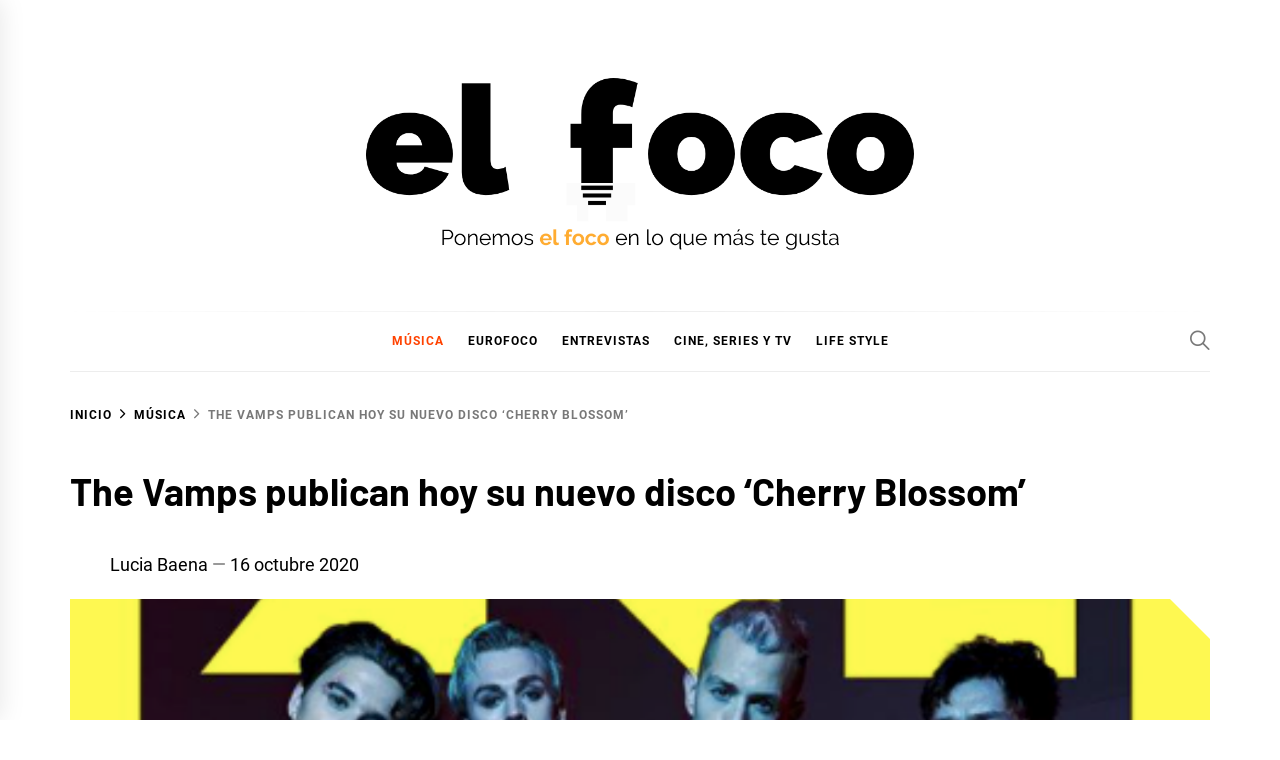

--- FILE ---
content_type: text/html; charset=UTF-8
request_url: http://elfocodiario.com/musica/the-vamps-cherry-blossom/
body_size: 16168
content:
<!DOCTYPE html>
<html lang="es">
<head>
    <meta charset="UTF-8">
    <meta name="viewport" content="width=device-width, initial-scale=1">
    <link rel="profile" href="https://gmpg.org/xfn/11">

    <meta name='robots' content='max-image-preview:large' />

	<!-- This site is optimized with the Yoast SEO plugin v14.4.1 - https://yoast.com/wordpress/plugins/seo/ -->
	<title>The Vamps publican hoy su nuevo disco &#039;Cherry Blossom&#039; - El Foco</title>
	<meta name="description" content="💡¡Ponemos el foco en lo que más te gusta! Brad Simpson, Connor Ball, Tristan Evans y James McVey lanzan su quinto álbum de estudio tras una larga carrera llena de éxitos." />
	<meta name="robots" content="index, follow" />
	<meta name="googlebot" content="index, follow, max-snippet:-1, max-image-preview:large, max-video-preview:-1" />
	<meta name="bingbot" content="index, follow, max-snippet:-1, max-image-preview:large, max-video-preview:-1" />
	<link rel="canonical" href="http://elfocodiario.com/musica/the-vamps-cherry-blossom/" />
	<meta property="og:locale" content="es_ES" />
	<meta property="og:type" content="article" />
	<meta property="og:title" content="The Vamps publican hoy su nuevo disco &#039;Cherry Blossom&#039; - El Foco" />
	<meta property="og:description" content="💡¡Ponemos el foco en lo que más te gusta! Brad Simpson, Connor Ball, Tristan Evans y James McVey lanzan su quinto álbum de estudio tras una larga carrera llena de éxitos." />
	<meta property="og:url" content="http://elfocodiario.com/musica/the-vamps-cherry-blossom/" />
	<meta property="og:site_name" content="El Foco" />
	<meta property="article:published_time" content="2020-10-16T18:14:52+00:00" />
	<meta property="og:image" content="http://elfocodiario.com/wp-content/uploads/2020/10/FOTOS-DESTACADAS-4-1.png" />
	<meta property="og:image:width" content="1500" />
	<meta property="og:image:height" content="880" />
	<meta name="twitter:card" content="summary_large_image" />
	<meta name="twitter:creator" content="@elfocoes" />
	<meta name="twitter:site" content="@elfocoes" />
	<script type="application/ld+json" class="yoast-schema-graph">{"@context":"https://schema.org","@graph":[{"@type":"WebSite","@id":"http://elfocodiario.com/#website","url":"http://elfocodiario.com/","name":"El Foco","description":"El Foco","potentialAction":[{"@type":"SearchAction","target":"http://elfocodiario.com/?s={search_term_string}","query-input":"required name=search_term_string"}],"inLanguage":"es"},{"@type":"ImageObject","@id":"http://elfocodiario.com/musica/the-vamps-cherry-blossom/#primaryimage","inLanguage":"es","url":"http://elfocodiario.com/wp-content/uploads/2020/10/FOTOS-DESTACADAS-4-1.png","width":1500,"height":880,"caption":"Fotograf\u00eda de la banda The Vamos/ Fuente: @thevamps (Instagram)."},{"@type":"WebPage","@id":"http://elfocodiario.com/musica/the-vamps-cherry-blossom/#webpage","url":"http://elfocodiario.com/musica/the-vamps-cherry-blossom/","name":"The Vamps publican hoy su nuevo disco 'Cherry Blossom' - El Foco","isPartOf":{"@id":"http://elfocodiario.com/#website"},"primaryImageOfPage":{"@id":"http://elfocodiario.com/musica/the-vamps-cherry-blossom/#primaryimage"},"datePublished":"2020-10-16T18:14:52+00:00","dateModified":"2020-10-16T18:14:52+00:00","author":{"@id":"http://elfocodiario.com/#/schema/person/d030975b74e62f104e45fb706a602ffd"},"description":"\ud83d\udca1\u00a1Ponemos el foco en lo que m\u00e1s te gusta! Brad Simpson, Connor Ball, Tristan Evans y James McVey lanzan su quinto \u00e1lbum de estudio tras una larga carrera llena de \u00e9xitos.","inLanguage":"es","potentialAction":[{"@type":"ReadAction","target":["http://elfocodiario.com/musica/the-vamps-cherry-blossom/"]}]},{"@type":["Person"],"@id":"http://elfocodiario.com/#/schema/person/d030975b74e62f104e45fb706a602ffd","name":"Lucia Baena"}]}</script>
	<!-- / Yoast SEO plugin. -->


<link rel='dns-prefetch' href='//www.googletagmanager.com' />
<link rel='dns-prefetch' href='//maxcdn.bootstrapcdn.com' />
<link rel="alternate" type="application/rss+xml" title="El Foco &raquo; Feed" href="http://elfocodiario.com/feed/" />
<link rel="alternate" type="application/rss+xml" title="El Foco &raquo; Feed de los comentarios" href="http://elfocodiario.com/comments/feed/" />
<script type="text/javascript">
window._wpemojiSettings = {"baseUrl":"https:\/\/s.w.org\/images\/core\/emoji\/14.0.0\/72x72\/","ext":".png","svgUrl":"https:\/\/s.w.org\/images\/core\/emoji\/14.0.0\/svg\/","svgExt":".svg","source":{"concatemoji":"http:\/\/elfocodiario.com\/wp-includes\/js\/wp-emoji-release.min.js?ver=6.2.8"}};
/*! This file is auto-generated */
!function(e,a,t){var n,r,o,i=a.createElement("canvas"),p=i.getContext&&i.getContext("2d");function s(e,t){p.clearRect(0,0,i.width,i.height),p.fillText(e,0,0);e=i.toDataURL();return p.clearRect(0,0,i.width,i.height),p.fillText(t,0,0),e===i.toDataURL()}function c(e){var t=a.createElement("script");t.src=e,t.defer=t.type="text/javascript",a.getElementsByTagName("head")[0].appendChild(t)}for(o=Array("flag","emoji"),t.supports={everything:!0,everythingExceptFlag:!0},r=0;r<o.length;r++)t.supports[o[r]]=function(e){if(p&&p.fillText)switch(p.textBaseline="top",p.font="600 32px Arial",e){case"flag":return s("\ud83c\udff3\ufe0f\u200d\u26a7\ufe0f","\ud83c\udff3\ufe0f\u200b\u26a7\ufe0f")?!1:!s("\ud83c\uddfa\ud83c\uddf3","\ud83c\uddfa\u200b\ud83c\uddf3")&&!s("\ud83c\udff4\udb40\udc67\udb40\udc62\udb40\udc65\udb40\udc6e\udb40\udc67\udb40\udc7f","\ud83c\udff4\u200b\udb40\udc67\u200b\udb40\udc62\u200b\udb40\udc65\u200b\udb40\udc6e\u200b\udb40\udc67\u200b\udb40\udc7f");case"emoji":return!s("\ud83e\udef1\ud83c\udffb\u200d\ud83e\udef2\ud83c\udfff","\ud83e\udef1\ud83c\udffb\u200b\ud83e\udef2\ud83c\udfff")}return!1}(o[r]),t.supports.everything=t.supports.everything&&t.supports[o[r]],"flag"!==o[r]&&(t.supports.everythingExceptFlag=t.supports.everythingExceptFlag&&t.supports[o[r]]);t.supports.everythingExceptFlag=t.supports.everythingExceptFlag&&!t.supports.flag,t.DOMReady=!1,t.readyCallback=function(){t.DOMReady=!0},t.supports.everything||(n=function(){t.readyCallback()},a.addEventListener?(a.addEventListener("DOMContentLoaded",n,!1),e.addEventListener("load",n,!1)):(e.attachEvent("onload",n),a.attachEvent("onreadystatechange",function(){"complete"===a.readyState&&t.readyCallback()})),(e=t.source||{}).concatemoji?c(e.concatemoji):e.wpemoji&&e.twemoji&&(c(e.twemoji),c(e.wpemoji)))}(window,document,window._wpemojiSettings);
</script>
<style type="text/css">
img.wp-smiley,
img.emoji {
	display: inline !important;
	border: none !important;
	box-shadow: none !important;
	height: 1em !important;
	width: 1em !important;
	margin: 0 0.07em !important;
	vertical-align: -0.1em !important;
	background: none !important;
	padding: 0 !important;
}
</style>
	<link rel='stylesheet' id='wp-block-library-css' href='https://c0.wp.com/c/6.2.8/wp-includes/css/dist/block-library/style.min.css' type='text/css' media='all' />
<style id='wp-block-library-inline-css' type='text/css'>
.has-text-align-justify{text-align:justify;}
</style>
<style id='wp-block-library-theme-inline-css' type='text/css'>
.wp-block-audio figcaption{color:#555;font-size:13px;text-align:center}.is-dark-theme .wp-block-audio figcaption{color:hsla(0,0%,100%,.65)}.wp-block-audio{margin:0 0 1em}.wp-block-code{border:1px solid #ccc;border-radius:4px;font-family:Menlo,Consolas,monaco,monospace;padding:.8em 1em}.wp-block-embed figcaption{color:#555;font-size:13px;text-align:center}.is-dark-theme .wp-block-embed figcaption{color:hsla(0,0%,100%,.65)}.wp-block-embed{margin:0 0 1em}.blocks-gallery-caption{color:#555;font-size:13px;text-align:center}.is-dark-theme .blocks-gallery-caption{color:hsla(0,0%,100%,.65)}.wp-block-image figcaption{color:#555;font-size:13px;text-align:center}.is-dark-theme .wp-block-image figcaption{color:hsla(0,0%,100%,.65)}.wp-block-image{margin:0 0 1em}.wp-block-pullquote{border-bottom:4px solid;border-top:4px solid;color:currentColor;margin-bottom:1.75em}.wp-block-pullquote cite,.wp-block-pullquote footer,.wp-block-pullquote__citation{color:currentColor;font-size:.8125em;font-style:normal;text-transform:uppercase}.wp-block-quote{border-left:.25em solid;margin:0 0 1.75em;padding-left:1em}.wp-block-quote cite,.wp-block-quote footer{color:currentColor;font-size:.8125em;font-style:normal;position:relative}.wp-block-quote.has-text-align-right{border-left:none;border-right:.25em solid;padding-left:0;padding-right:1em}.wp-block-quote.has-text-align-center{border:none;padding-left:0}.wp-block-quote.is-large,.wp-block-quote.is-style-large,.wp-block-quote.is-style-plain{border:none}.wp-block-search .wp-block-search__label{font-weight:700}.wp-block-search__button{border:1px solid #ccc;padding:.375em .625em}:where(.wp-block-group.has-background){padding:1.25em 2.375em}.wp-block-separator.has-css-opacity{opacity:.4}.wp-block-separator{border:none;border-bottom:2px solid;margin-left:auto;margin-right:auto}.wp-block-separator.has-alpha-channel-opacity{opacity:1}.wp-block-separator:not(.is-style-wide):not(.is-style-dots){width:100px}.wp-block-separator.has-background:not(.is-style-dots){border-bottom:none;height:1px}.wp-block-separator.has-background:not(.is-style-wide):not(.is-style-dots){height:2px}.wp-block-table{margin:0 0 1em}.wp-block-table td,.wp-block-table th{word-break:normal}.wp-block-table figcaption{color:#555;font-size:13px;text-align:center}.is-dark-theme .wp-block-table figcaption{color:hsla(0,0%,100%,.65)}.wp-block-video figcaption{color:#555;font-size:13px;text-align:center}.is-dark-theme .wp-block-video figcaption{color:hsla(0,0%,100%,.65)}.wp-block-video{margin:0 0 1em}.wp-block-template-part.has-background{margin-bottom:0;margin-top:0;padding:1.25em 2.375em}
</style>
<link rel='stylesheet' id='classic-theme-styles-css' href='https://c0.wp.com/c/6.2.8/wp-includes/css/classic-themes.min.css' type='text/css' media='all' />
<style id='global-styles-inline-css' type='text/css'>
body{--wp--preset--color--black: #000000;--wp--preset--color--cyan-bluish-gray: #abb8c3;--wp--preset--color--white: #ffffff;--wp--preset--color--pale-pink: #f78da7;--wp--preset--color--vivid-red: #cf2e2e;--wp--preset--color--luminous-vivid-orange: #ff6900;--wp--preset--color--luminous-vivid-amber: #fcb900;--wp--preset--color--light-green-cyan: #7bdcb5;--wp--preset--color--vivid-green-cyan: #00d084;--wp--preset--color--pale-cyan-blue: #8ed1fc;--wp--preset--color--vivid-cyan-blue: #0693e3;--wp--preset--color--vivid-purple: #9b51e0;--wp--preset--gradient--vivid-cyan-blue-to-vivid-purple: linear-gradient(135deg,rgba(6,147,227,1) 0%,rgb(155,81,224) 100%);--wp--preset--gradient--light-green-cyan-to-vivid-green-cyan: linear-gradient(135deg,rgb(122,220,180) 0%,rgb(0,208,130) 100%);--wp--preset--gradient--luminous-vivid-amber-to-luminous-vivid-orange: linear-gradient(135deg,rgba(252,185,0,1) 0%,rgba(255,105,0,1) 100%);--wp--preset--gradient--luminous-vivid-orange-to-vivid-red: linear-gradient(135deg,rgba(255,105,0,1) 0%,rgb(207,46,46) 100%);--wp--preset--gradient--very-light-gray-to-cyan-bluish-gray: linear-gradient(135deg,rgb(238,238,238) 0%,rgb(169,184,195) 100%);--wp--preset--gradient--cool-to-warm-spectrum: linear-gradient(135deg,rgb(74,234,220) 0%,rgb(151,120,209) 20%,rgb(207,42,186) 40%,rgb(238,44,130) 60%,rgb(251,105,98) 80%,rgb(254,248,76) 100%);--wp--preset--gradient--blush-light-purple: linear-gradient(135deg,rgb(255,206,236) 0%,rgb(152,150,240) 100%);--wp--preset--gradient--blush-bordeaux: linear-gradient(135deg,rgb(254,205,165) 0%,rgb(254,45,45) 50%,rgb(107,0,62) 100%);--wp--preset--gradient--luminous-dusk: linear-gradient(135deg,rgb(255,203,112) 0%,rgb(199,81,192) 50%,rgb(65,88,208) 100%);--wp--preset--gradient--pale-ocean: linear-gradient(135deg,rgb(255,245,203) 0%,rgb(182,227,212) 50%,rgb(51,167,181) 100%);--wp--preset--gradient--electric-grass: linear-gradient(135deg,rgb(202,248,128) 0%,rgb(113,206,126) 100%);--wp--preset--gradient--midnight: linear-gradient(135deg,rgb(2,3,129) 0%,rgb(40,116,252) 100%);--wp--preset--duotone--dark-grayscale: url('#wp-duotone-dark-grayscale');--wp--preset--duotone--grayscale: url('#wp-duotone-grayscale');--wp--preset--duotone--purple-yellow: url('#wp-duotone-purple-yellow');--wp--preset--duotone--blue-red: url('#wp-duotone-blue-red');--wp--preset--duotone--midnight: url('#wp-duotone-midnight');--wp--preset--duotone--magenta-yellow: url('#wp-duotone-magenta-yellow');--wp--preset--duotone--purple-green: url('#wp-duotone-purple-green');--wp--preset--duotone--blue-orange: url('#wp-duotone-blue-orange');--wp--preset--font-size--small: 13px;--wp--preset--font-size--medium: 20px;--wp--preset--font-size--large: 36px;--wp--preset--font-size--x-large: 42px;--wp--preset--spacing--20: 0.44rem;--wp--preset--spacing--30: 0.67rem;--wp--preset--spacing--40: 1rem;--wp--preset--spacing--50: 1.5rem;--wp--preset--spacing--60: 2.25rem;--wp--preset--spacing--70: 3.38rem;--wp--preset--spacing--80: 5.06rem;--wp--preset--shadow--natural: 6px 6px 9px rgba(0, 0, 0, 0.2);--wp--preset--shadow--deep: 12px 12px 50px rgba(0, 0, 0, 0.4);--wp--preset--shadow--sharp: 6px 6px 0px rgba(0, 0, 0, 0.2);--wp--preset--shadow--outlined: 6px 6px 0px -3px rgba(255, 255, 255, 1), 6px 6px rgba(0, 0, 0, 1);--wp--preset--shadow--crisp: 6px 6px 0px rgba(0, 0, 0, 1);}:where(.is-layout-flex){gap: 0.5em;}body .is-layout-flow > .alignleft{float: left;margin-inline-start: 0;margin-inline-end: 2em;}body .is-layout-flow > .alignright{float: right;margin-inline-start: 2em;margin-inline-end: 0;}body .is-layout-flow > .aligncenter{margin-left: auto !important;margin-right: auto !important;}body .is-layout-constrained > .alignleft{float: left;margin-inline-start: 0;margin-inline-end: 2em;}body .is-layout-constrained > .alignright{float: right;margin-inline-start: 2em;margin-inline-end: 0;}body .is-layout-constrained > .aligncenter{margin-left: auto !important;margin-right: auto !important;}body .is-layout-constrained > :where(:not(.alignleft):not(.alignright):not(.alignfull)){max-width: var(--wp--style--global--content-size);margin-left: auto !important;margin-right: auto !important;}body .is-layout-constrained > .alignwide{max-width: var(--wp--style--global--wide-size);}body .is-layout-flex{display: flex;}body .is-layout-flex{flex-wrap: wrap;align-items: center;}body .is-layout-flex > *{margin: 0;}:where(.wp-block-columns.is-layout-flex){gap: 2em;}.has-black-color{color: var(--wp--preset--color--black) !important;}.has-cyan-bluish-gray-color{color: var(--wp--preset--color--cyan-bluish-gray) !important;}.has-white-color{color: var(--wp--preset--color--white) !important;}.has-pale-pink-color{color: var(--wp--preset--color--pale-pink) !important;}.has-vivid-red-color{color: var(--wp--preset--color--vivid-red) !important;}.has-luminous-vivid-orange-color{color: var(--wp--preset--color--luminous-vivid-orange) !important;}.has-luminous-vivid-amber-color{color: var(--wp--preset--color--luminous-vivid-amber) !important;}.has-light-green-cyan-color{color: var(--wp--preset--color--light-green-cyan) !important;}.has-vivid-green-cyan-color{color: var(--wp--preset--color--vivid-green-cyan) !important;}.has-pale-cyan-blue-color{color: var(--wp--preset--color--pale-cyan-blue) !important;}.has-vivid-cyan-blue-color{color: var(--wp--preset--color--vivid-cyan-blue) !important;}.has-vivid-purple-color{color: var(--wp--preset--color--vivid-purple) !important;}.has-black-background-color{background-color: var(--wp--preset--color--black) !important;}.has-cyan-bluish-gray-background-color{background-color: var(--wp--preset--color--cyan-bluish-gray) !important;}.has-white-background-color{background-color: var(--wp--preset--color--white) !important;}.has-pale-pink-background-color{background-color: var(--wp--preset--color--pale-pink) !important;}.has-vivid-red-background-color{background-color: var(--wp--preset--color--vivid-red) !important;}.has-luminous-vivid-orange-background-color{background-color: var(--wp--preset--color--luminous-vivid-orange) !important;}.has-luminous-vivid-amber-background-color{background-color: var(--wp--preset--color--luminous-vivid-amber) !important;}.has-light-green-cyan-background-color{background-color: var(--wp--preset--color--light-green-cyan) !important;}.has-vivid-green-cyan-background-color{background-color: var(--wp--preset--color--vivid-green-cyan) !important;}.has-pale-cyan-blue-background-color{background-color: var(--wp--preset--color--pale-cyan-blue) !important;}.has-vivid-cyan-blue-background-color{background-color: var(--wp--preset--color--vivid-cyan-blue) !important;}.has-vivid-purple-background-color{background-color: var(--wp--preset--color--vivid-purple) !important;}.has-black-border-color{border-color: var(--wp--preset--color--black) !important;}.has-cyan-bluish-gray-border-color{border-color: var(--wp--preset--color--cyan-bluish-gray) !important;}.has-white-border-color{border-color: var(--wp--preset--color--white) !important;}.has-pale-pink-border-color{border-color: var(--wp--preset--color--pale-pink) !important;}.has-vivid-red-border-color{border-color: var(--wp--preset--color--vivid-red) !important;}.has-luminous-vivid-orange-border-color{border-color: var(--wp--preset--color--luminous-vivid-orange) !important;}.has-luminous-vivid-amber-border-color{border-color: var(--wp--preset--color--luminous-vivid-amber) !important;}.has-light-green-cyan-border-color{border-color: var(--wp--preset--color--light-green-cyan) !important;}.has-vivid-green-cyan-border-color{border-color: var(--wp--preset--color--vivid-green-cyan) !important;}.has-pale-cyan-blue-border-color{border-color: var(--wp--preset--color--pale-cyan-blue) !important;}.has-vivid-cyan-blue-border-color{border-color: var(--wp--preset--color--vivid-cyan-blue) !important;}.has-vivid-purple-border-color{border-color: var(--wp--preset--color--vivid-purple) !important;}.has-vivid-cyan-blue-to-vivid-purple-gradient-background{background: var(--wp--preset--gradient--vivid-cyan-blue-to-vivid-purple) !important;}.has-light-green-cyan-to-vivid-green-cyan-gradient-background{background: var(--wp--preset--gradient--light-green-cyan-to-vivid-green-cyan) !important;}.has-luminous-vivid-amber-to-luminous-vivid-orange-gradient-background{background: var(--wp--preset--gradient--luminous-vivid-amber-to-luminous-vivid-orange) !important;}.has-luminous-vivid-orange-to-vivid-red-gradient-background{background: var(--wp--preset--gradient--luminous-vivid-orange-to-vivid-red) !important;}.has-very-light-gray-to-cyan-bluish-gray-gradient-background{background: var(--wp--preset--gradient--very-light-gray-to-cyan-bluish-gray) !important;}.has-cool-to-warm-spectrum-gradient-background{background: var(--wp--preset--gradient--cool-to-warm-spectrum) !important;}.has-blush-light-purple-gradient-background{background: var(--wp--preset--gradient--blush-light-purple) !important;}.has-blush-bordeaux-gradient-background{background: var(--wp--preset--gradient--blush-bordeaux) !important;}.has-luminous-dusk-gradient-background{background: var(--wp--preset--gradient--luminous-dusk) !important;}.has-pale-ocean-gradient-background{background: var(--wp--preset--gradient--pale-ocean) !important;}.has-electric-grass-gradient-background{background: var(--wp--preset--gradient--electric-grass) !important;}.has-midnight-gradient-background{background: var(--wp--preset--gradient--midnight) !important;}.has-small-font-size{font-size: var(--wp--preset--font-size--small) !important;}.has-medium-font-size{font-size: var(--wp--preset--font-size--medium) !important;}.has-large-font-size{font-size: var(--wp--preset--font-size--large) !important;}.has-x-large-font-size{font-size: var(--wp--preset--font-size--x-large) !important;}
.wp-block-navigation a:where(:not(.wp-element-button)){color: inherit;}
:where(.wp-block-columns.is-layout-flex){gap: 2em;}
.wp-block-pullquote{font-size: 1.5em;line-height: 1.6;}
</style>
<link rel='stylesheet' id='booster-extension-admin-social-icons-css' href='http://elfocodiario.com/wp-content/plugins/booster-extension/assets/css/social-icons.min.css?ver=6.2.8' type='text/css' media='all' />
<link rel='stylesheet' id='booster-extension-admin-style-css' href='http://elfocodiario.com/wp-content/plugins/booster-extension/assets/css/style.css?ver=6.2.8' type='text/css' media='all' />
<link rel='stylesheet' id='ctf_styles-css' href='http://elfocodiario.com/wp-content/plugins/custom-twitter-feeds/css/ctf-styles.min.css?ver=2.0.7' type='text/css' media='all' />
<link rel='stylesheet' id='widgetopts-styles-css' href='http://elfocodiario.com/wp-content/plugins/widget-options/assets/css/widget-options.css' type='text/css' media='all' />
<link rel='stylesheet' id='slick-css' href='http://elfocodiario.com/wp-content/plugins/widget-post-slider/assets/css/slick.css' type='text/css' media='all' />
<link rel='stylesheet' id='font-awesome-css-css' href='http://elfocodiario.com/wp-content/plugins/widget-post-slider/assets/css/font-awesome.min.css' type='text/css' media='all' />
<link rel='stylesheet' id='widget-post-slider-style-css' href='http://elfocodiario.com/wp-content/plugins/widget-post-slider/assets/css/style.css?ver=6.2.8' type='text/css' media='all' />
<link rel='stylesheet' id='wp-polls-css' href='http://elfocodiario.com/wp-content/plugins/wp-polls/polls-css.css?ver=2.75.5' type='text/css' media='all' />
<style id='wp-polls-inline-css' type='text/css'>
.wp-polls .pollbar {
	margin: 1px;
	font-size: 8px;
	line-height: 10px;
	height: 10px;
	background-image: url('http://elfocodiario.com/wp-content/plugins/wp-polls/images/default_gradient/pollbg.gif');
	border: 1px solid #c8c8c8;
}

</style>
<link rel='stylesheet' id='animate-css' href='http://elfocodiario.com/wp-content/plugins/wp-quiz/assets/frontend/css/animate.css?ver=3.6.0' type='text/css' media='all' />
<link rel='stylesheet' id='wp-quiz-css' href='http://elfocodiario.com/wp-content/plugins/wp-quiz/assets/frontend/css/wp-quiz.css?ver=2.0.5' type='text/css' media='all' />
<link rel='stylesheet' id='blog-prime-google-fonts-css' href='http://elfocodiario.com/wp-content/fonts/9432ae73f0620a6fbf5c184103d686fd.css?ver=1.4.6' type='text/css' media='all' />
<link rel='stylesheet' id='ionicons-css' href='http://elfocodiario.com/wp-content/themes/blog-prime/assets/lib/ionicons/css/ionicons.min.css?ver=6.2.8' type='text/css' media='all' />
<link rel='stylesheet' id='magnific-popup-css' href='http://elfocodiario.com/wp-content/themes/blog-prime/assets/lib/magnific-popup/magnific-popup.css?ver=6.2.8' type='text/css' media='all' />
<link rel='stylesheet' id='sidr-nav-css' href='http://elfocodiario.com/wp-content/themes/blog-prime/assets/lib/sidr/css/jquery.sidr.dark.css?ver=6.2.8' type='text/css' media='all' />
<link rel='stylesheet' id='aos-css' href='http://elfocodiario.com/wp-content/themes/blog-prime/assets/lib/aos/css/aos.css?ver=6.2.8' type='text/css' media='all' />
<link rel='stylesheet' id='blog-prime-style-css' href='http://elfocodiario.com/wp-content/themes/blog-prime/style.css?ver=1.4.6' type='text/css' media='all' />
<style id='blog-prime-style-inline-css' type='text/css'>
.cat-links, .tags-links, .comments-link { clip: rect(1px, 1px, 1px, 1px); height: 1px; position: absolute; overflow: hidden; width: 1px; }
</style>
<link rel='stylesheet' id='recent-posts-widget-with-thumbnails-public-style-css' href='http://elfocodiario.com/wp-content/plugins/recent-posts-widget-with-thumbnails/public.css?ver=6.7.0' type='text/css' media='all' />
<link rel='stylesheet' id='latest-posts-style-css' href='http://elfocodiario.com/wp-content/plugins/latest-posts/assets/css/style.css?ver=6.2.8' type='text/css' media='all' />
<link rel='stylesheet' id='font-awesome-css' href='//maxcdn.bootstrapcdn.com/font-awesome/4.7.0/css/font-awesome.min.css?ver=6.2.8' type='text/css' media='all' />
<link rel='stylesheet' id='pe-recent-posts-css' href='http://elfocodiario.com/wp-content/plugins/pe-recent-posts/css/pe-recent-posts.css?ver=6.2.8' type='text/css' media='all' />
<link rel='stylesheet' id='jetpack_css-css' href='https://c0.wp.com/p/jetpack/8.5.3/css/jetpack.css' type='text/css' media='all' />
<script type='text/javascript' src='https://c0.wp.com/c/6.2.8/wp-includes/js/jquery/jquery.min.js' id='jquery-core-js'></script>
<script type='text/javascript' src='https://c0.wp.com/c/6.2.8/wp-includes/js/jquery/jquery-migrate.min.js' id='jquery-migrate-js'></script>
<script type='text/javascript' src='http://elfocodiario.com/wp-content/plugins/pe-recent-posts/js/bootstrap.min.js?ver=3.3.0' id='bootstrap.min-js'></script>
<script type='text/javascript' src='https://www.googletagmanager.com/gtag/js?id=UA-169694086-1' id='google_gtagjs-js' async></script>
<script type='text/javascript' id='google_gtagjs-js-after'>
window.dataLayer = window.dataLayer || [];function gtag(){dataLayer.push(arguments);}
gtag('js', new Date());
gtag('config', 'UA-169694086-1', {"anonymize_ip":true} );
</script>
<link rel="https://api.w.org/" href="http://elfocodiario.com/wp-json/" /><link rel="alternate" type="application/json" href="http://elfocodiario.com/wp-json/wp/v2/posts/6784" /><link rel="EditURI" type="application/rsd+xml" title="RSD" href="http://elfocodiario.com/xmlrpc.php?rsd" />
<link rel="wlwmanifest" type="application/wlwmanifest+xml" href="http://elfocodiario.com/wp-includes/wlwmanifest.xml" />
<meta name="generator" content="WordPress 6.2.8" />
<link rel='shortlink' href='http://elfocodiario.com/?p=6784' />
<link rel="alternate" type="application/json+oembed" href="http://elfocodiario.com/wp-json/oembed/1.0/embed?url=http%3A%2F%2Felfocodiario.com%2Fmusica%2Fthe-vamps-cherry-blossom%2F" />
<link rel="alternate" type="text/xml+oembed" href="http://elfocodiario.com/wp-json/oembed/1.0/embed?url=http%3A%2F%2Felfocodiario.com%2Fmusica%2Fthe-vamps-cherry-blossom%2F&#038;format=xml" />
<meta name="generator" content="Site Kit by Google 1.8.1" /><script data-ad-client="ca-pub-2351064691983760" async src="https://pagead2.googlesyndication.com/pagead/js/adsbygoogle.js"></script>
<link rel='dns-prefetch' href='//c0.wp.com'/>
<style type='text/css'>img#wpstats{display:none}</style>        <style type="text/css">
            
            
                    </style>

    		<style type="text/css">
					.site-title,
			.site-description {
				position: absolute;
				clip: rect(1px, 1px, 1px, 1px);
			}
				</style>
		<link rel="icon" href="http://elfocodiario.com/wp-content/uploads/2021/03/cropped-f-32x32.png" sizes="32x32" />
<link rel="icon" href="http://elfocodiario.com/wp-content/uploads/2021/03/cropped-f-192x192.png" sizes="192x192" />
<link rel="apple-touch-icon" href="http://elfocodiario.com/wp-content/uploads/2021/03/cropped-f-180x180.png" />
<meta name="msapplication-TileImage" content="http://elfocodiario.com/wp-content/uploads/2021/03/cropped-f-270x270.png" />
<style id="tt-easy-google-font-styles" type="text/css">p { color: #111111; }
h1 { font-size: 10px; line-height: 1.3; }
h2 { }
h3 { }
h4 { }
h5 { }
h6 { }
</style></head>

<body class="post-template-default single single-post postid-6784 single-format-standard wp-custom-logo wp-embed-responsive booster-extension no-sidebar no-offcanvas categories-hidden tags-hidden comment-hidden">
<svg xmlns="http://www.w3.org/2000/svg" viewBox="0 0 0 0" width="0" height="0" focusable="false" role="none" style="visibility: hidden; position: absolute; left: -9999px; overflow: hidden;" ><defs><filter id="wp-duotone-dark-grayscale"><feColorMatrix color-interpolation-filters="sRGB" type="matrix" values=" .299 .587 .114 0 0 .299 .587 .114 0 0 .299 .587 .114 0 0 .299 .587 .114 0 0 " /><feComponentTransfer color-interpolation-filters="sRGB" ><feFuncR type="table" tableValues="0 0.49803921568627" /><feFuncG type="table" tableValues="0 0.49803921568627" /><feFuncB type="table" tableValues="0 0.49803921568627" /><feFuncA type="table" tableValues="1 1" /></feComponentTransfer><feComposite in2="SourceGraphic" operator="in" /></filter></defs></svg><svg xmlns="http://www.w3.org/2000/svg" viewBox="0 0 0 0" width="0" height="0" focusable="false" role="none" style="visibility: hidden; position: absolute; left: -9999px; overflow: hidden;" ><defs><filter id="wp-duotone-grayscale"><feColorMatrix color-interpolation-filters="sRGB" type="matrix" values=" .299 .587 .114 0 0 .299 .587 .114 0 0 .299 .587 .114 0 0 .299 .587 .114 0 0 " /><feComponentTransfer color-interpolation-filters="sRGB" ><feFuncR type="table" tableValues="0 1" /><feFuncG type="table" tableValues="0 1" /><feFuncB type="table" tableValues="0 1" /><feFuncA type="table" tableValues="1 1" /></feComponentTransfer><feComposite in2="SourceGraphic" operator="in" /></filter></defs></svg><svg xmlns="http://www.w3.org/2000/svg" viewBox="0 0 0 0" width="0" height="0" focusable="false" role="none" style="visibility: hidden; position: absolute; left: -9999px; overflow: hidden;" ><defs><filter id="wp-duotone-purple-yellow"><feColorMatrix color-interpolation-filters="sRGB" type="matrix" values=" .299 .587 .114 0 0 .299 .587 .114 0 0 .299 .587 .114 0 0 .299 .587 .114 0 0 " /><feComponentTransfer color-interpolation-filters="sRGB" ><feFuncR type="table" tableValues="0.54901960784314 0.98823529411765" /><feFuncG type="table" tableValues="0 1" /><feFuncB type="table" tableValues="0.71764705882353 0.25490196078431" /><feFuncA type="table" tableValues="1 1" /></feComponentTransfer><feComposite in2="SourceGraphic" operator="in" /></filter></defs></svg><svg xmlns="http://www.w3.org/2000/svg" viewBox="0 0 0 0" width="0" height="0" focusable="false" role="none" style="visibility: hidden; position: absolute; left: -9999px; overflow: hidden;" ><defs><filter id="wp-duotone-blue-red"><feColorMatrix color-interpolation-filters="sRGB" type="matrix" values=" .299 .587 .114 0 0 .299 .587 .114 0 0 .299 .587 .114 0 0 .299 .587 .114 0 0 " /><feComponentTransfer color-interpolation-filters="sRGB" ><feFuncR type="table" tableValues="0 1" /><feFuncG type="table" tableValues="0 0.27843137254902" /><feFuncB type="table" tableValues="0.5921568627451 0.27843137254902" /><feFuncA type="table" tableValues="1 1" /></feComponentTransfer><feComposite in2="SourceGraphic" operator="in" /></filter></defs></svg><svg xmlns="http://www.w3.org/2000/svg" viewBox="0 0 0 0" width="0" height="0" focusable="false" role="none" style="visibility: hidden; position: absolute; left: -9999px; overflow: hidden;" ><defs><filter id="wp-duotone-midnight"><feColorMatrix color-interpolation-filters="sRGB" type="matrix" values=" .299 .587 .114 0 0 .299 .587 .114 0 0 .299 .587 .114 0 0 .299 .587 .114 0 0 " /><feComponentTransfer color-interpolation-filters="sRGB" ><feFuncR type="table" tableValues="0 0" /><feFuncG type="table" tableValues="0 0.64705882352941" /><feFuncB type="table" tableValues="0 1" /><feFuncA type="table" tableValues="1 1" /></feComponentTransfer><feComposite in2="SourceGraphic" operator="in" /></filter></defs></svg><svg xmlns="http://www.w3.org/2000/svg" viewBox="0 0 0 0" width="0" height="0" focusable="false" role="none" style="visibility: hidden; position: absolute; left: -9999px; overflow: hidden;" ><defs><filter id="wp-duotone-magenta-yellow"><feColorMatrix color-interpolation-filters="sRGB" type="matrix" values=" .299 .587 .114 0 0 .299 .587 .114 0 0 .299 .587 .114 0 0 .299 .587 .114 0 0 " /><feComponentTransfer color-interpolation-filters="sRGB" ><feFuncR type="table" tableValues="0.78039215686275 1" /><feFuncG type="table" tableValues="0 0.94901960784314" /><feFuncB type="table" tableValues="0.35294117647059 0.47058823529412" /><feFuncA type="table" tableValues="1 1" /></feComponentTransfer><feComposite in2="SourceGraphic" operator="in" /></filter></defs></svg><svg xmlns="http://www.w3.org/2000/svg" viewBox="0 0 0 0" width="0" height="0" focusable="false" role="none" style="visibility: hidden; position: absolute; left: -9999px; overflow: hidden;" ><defs><filter id="wp-duotone-purple-green"><feColorMatrix color-interpolation-filters="sRGB" type="matrix" values=" .299 .587 .114 0 0 .299 .587 .114 0 0 .299 .587 .114 0 0 .299 .587 .114 0 0 " /><feComponentTransfer color-interpolation-filters="sRGB" ><feFuncR type="table" tableValues="0.65098039215686 0.40392156862745" /><feFuncG type="table" tableValues="0 1" /><feFuncB type="table" tableValues="0.44705882352941 0.4" /><feFuncA type="table" tableValues="1 1" /></feComponentTransfer><feComposite in2="SourceGraphic" operator="in" /></filter></defs></svg><svg xmlns="http://www.w3.org/2000/svg" viewBox="0 0 0 0" width="0" height="0" focusable="false" role="none" style="visibility: hidden; position: absolute; left: -9999px; overflow: hidden;" ><defs><filter id="wp-duotone-blue-orange"><feColorMatrix color-interpolation-filters="sRGB" type="matrix" values=" .299 .587 .114 0 0 .299 .587 .114 0 0 .299 .587 .114 0 0 .299 .587 .114 0 0 " /><feComponentTransfer color-interpolation-filters="sRGB" ><feFuncR type="table" tableValues="0.098039215686275 1" /><feFuncG type="table" tableValues="0 0.66274509803922" /><feFuncB type="table" tableValues="0.84705882352941 0.41960784313725" /><feFuncA type="table" tableValues="1 1" /></feComponentTransfer><feComposite in2="SourceGraphic" operator="in" /></filter></defs></svg>    
    <div class="preloader">
        <div class="blobs">
            <div class="blob-center"></div>
            <div class="blob"></div>
            <div class="blob"></div>
            <div class="blob"></div>
            <div class="blob"></div>
            <div class="blob"></div>
            <div class="blob"></div>
        </div>
        <svg xmlns="http://www.w3.org/2000/svg" version="1.1">
            <defs>
                <filter id="goo">
                    <feGaussianBlur in="SourceGraphic" stdDeviation="10" result="blur" />
                    <feColorMatrix in="blur" values="1 0 0 0 0  0 1 0 0 0  0 0 1 0 0  0 0 0 18 -7" result="goo" />
                    <feBlend in="SourceGraphic" in2="goo" />
                </filter>
            </defs>
        </svg>

    </div>


<div id="page" class="site">
    <a class="skip-link screen-reader-text" href="#content">Ir al contenido</a>

    
    <header id="masthead" class="site-header " >
        
        <div class="site-middlebar twp-align-center">
            <div class="wrapper">
                <div class="middlebar-items">

                    <div class="site-branding">
                        <a href="http://elfocodiario.com/" class="custom-logo-link" rel="home"><img width="1080" height="318" src="http://elfocodiario.com/wp-content/uploads/2023/06/cropped-cropped-cropped-Logos-elfoco-2-2.png" class="custom-logo" alt="El Foco" decoding="async" srcset="http://elfocodiario.com/wp-content/uploads/2023/06/cropped-cropped-cropped-Logos-elfoco-2-2.png 1080w, http://elfocodiario.com/wp-content/uploads/2023/06/cropped-cropped-cropped-Logos-elfoco-2-2-300x88.png 300w, http://elfocodiario.com/wp-content/uploads/2023/06/cropped-cropped-cropped-Logos-elfoco-2-2-1024x302.png 1024w, http://elfocodiario.com/wp-content/uploads/2023/06/cropped-cropped-cropped-Logos-elfoco-2-2-768x226.png 768w" sizes="(max-width: 1080px) 100vw, 1080px" /></a>                            <p class="site-title">
                                <a href="http://elfocodiario.com/" rel="home">El Foco</a>
                            </p>
                                                    <p class="site-description">
                               <span>El Foco</span>
                            </p>
                                            </div><!-- .site-branding -->

                    
                </div>
            </div>
        </div>
        <nav id="site-navigation" class="main-navigation">
            <div class="wrapper">
                <div class="navigation-area">

                                        <div class="nav-right">
                        
                        <a href="javascript:void(0)" class="icon-search" aria-label="Search">
                            <i class="ion-ios-search"></i>
                        </a>

                        
                                                
                    </div>

                    <div class="toggle-menu">
                        <a class="offcanvas-toggle" href="#" role="button" aria-controls="offcanvas-menu">
                            <div class="trigger-icon">
                               <span class="menu-label">
                                    Menú                                </span>
                            </div>
                        </a>
                    </div>

                    <div class="menu"><ul id="primary-menu" class="menu"><li id="menu-item-17107" class="menu-item menu-item-type-taxonomy menu-item-object-category current-post-ancestor current-menu-parent current-post-parent menu-item-17107"><a href="http://elfocodiario.com/category/musica/">MÚSICA</a></li>
<li id="menu-item-17108" class="menu-item menu-item-type-taxonomy menu-item-object-category menu-item-17108"><a href="http://elfocodiario.com/category/eurofoco/">EUROFOCO</a></li>
<li id="menu-item-17109" class="menu-item menu-item-type-taxonomy menu-item-object-category menu-item-17109"><a href="http://elfocodiario.com/category/entrevistas/">ENTREVISTAS</a></li>
<li id="menu-item-17110" class="menu-item menu-item-type-taxonomy menu-item-object-category menu-item-17110"><a href="http://elfocodiario.com/category/cine-series-y-tv/">CINE, SERIES Y TV</a></li>
<li id="menu-item-17111" class="menu-item menu-item-type-taxonomy menu-item-object-category menu-item-17111"><a href="http://elfocodiario.com/category/life-style/">LIFE STYLE</a></li>
</ul></div>                </div>
            </div>
        </nav><!-- #site-navigation -->
    </header><!-- #masthead -->

    
        <div class="twp-inner-banner">
            <div class="wrapper">

                <nav role="navigation" aria-label="Migas de pan" class="breadcrumb-trail breadcrumbs" itemprop="breadcrumb"><ul class="trail-items" itemscope itemtype="http://schema.org/BreadcrumbList"><meta name="numberOfItems" content="3" /><meta name="itemListOrder" content="Ascending" /><li itemprop="itemListElement" itemscope itemtype="http://schema.org/ListItem" class="trail-item trail-begin"><a href="http://elfocodiario.com/" rel="home" itemprop="item"><span itemprop="name">Inicio</span></a><meta itemprop="position" content="1" /></li><li itemprop="itemListElement" itemscope itemtype="http://schema.org/ListItem" class="trail-item"><a href="http://elfocodiario.com/category/musica/" itemprop="item"><span itemprop="name">MÚSICA</span></a><meta itemprop="position" content="2" /></li><li itemprop="itemListElement" itemscope itemtype="http://schema.org/ListItem" class="trail-item trail-end"><a href="http://elfocodiario.com/musica/the-vamps-cherry-blossom/" itemprop="item"><span itemprop="name">The Vamps publican hoy su nuevo disco &#8216;Cherry Blossom&#8217;</span></a><meta itemprop="position" content="3" /></li></ul></nav>
                <div class="twp-banner-details">

                    <div class="entry-meta entry-meta-category"><span class="cat-links">
								<a href="http://elfocodiario.com/category/musica/" rel="category tag">MÚSICA</a>

							</span></div><header class="entry-header"><h1 class="entry-title entry-title-big">The Vamps publican hoy su nuevo disco &#8216;Cherry Blossom&#8217;</h1>
                                    <div class="entry-meta">
                                        <span class="author-img"> </span><span class="byline"> <a class="url fn n" href="http://elfocodiario.com/author/admin3329/">Lucia Baena</a></span><span class='sep-date-author'><i class='ion ion-ios-remove'></i></span><span class="posted-on"><a href="http://elfocodiario.com/2020/10/16/" rel="bookmark"><time class="entry-date published updated" datetime="2020-10-16T20:14:52+02:00">16 octubre 2020</time></a></span>                                    </div><!-- .entry-meta -->

                                </header>
			<div class="post-thumbnail">
				<img width="1500" height="880" src="http://elfocodiario.com/wp-content/uploads/2020/10/FOTOS-DESTACADAS-4-1.png" class="attachment-post-thumbnail size-post-thumbnail wp-post-image" alt="" decoding="async" srcset="http://elfocodiario.com/wp-content/uploads/2020/10/FOTOS-DESTACADAS-4-1.png 1500w, http://elfocodiario.com/wp-content/uploads/2020/10/FOTOS-DESTACADAS-4-1-300x176.png 300w, http://elfocodiario.com/wp-content/uploads/2020/10/FOTOS-DESTACADAS-4-1-1024x601.png 1024w, http://elfocodiario.com/wp-content/uploads/2020/10/FOTOS-DESTACADAS-4-1-768x451.png 768w" sizes="(max-width: 1500px) 100vw, 1500px" />                <div class="post-thumbnail-corner"></div>
			</div><!-- .post-thumbnail -->

		
                </div>

            </div>
        </div>
    
    
    <div id="content" class="site-content">
    <div id="primary" class="content-area">
        <div class="post-content-wrap">
                <div class="post-content-share">

		<div class=" twp-social-share  booster-clear">

						    <header class="twp-plugin-title twp-share-title">
			        <h2>Comparte</h2>
			    </header>
			
		    <div class="twp-share-container">
				<div class="twp-social-icons twp-social-facebook">									<a class="twp-icon-holder" rel="nofollow"  onclick="twp_be_popup_new_window( event,'https://www.facebook.com/sharer/sharer.php?u=http://elfocodiario.com/musica/the-vamps-cherry-blossom/'); "  href="https://www.facebook.com/sharer/sharer.php?u=http://elfocodiario.com/musica/the-vamps-cherry-blossom/" >
		                                <span class="twp-social-count"><i class="booster-icon twp-plus"></i></span>											<span class="twp-share-media">
												<span class="twp-share-label">
			                                        <i class="booster-icon twp-facebook_fill"></i>
			                                        <span class="twp-label-title">
			                                            Facebook			                                        </span>
			                                    </span>
											</span>
																			</a>
								</div><div class="twp-social-icons twp-social-twitter">									<a class="twp-icon-holder" rel="nofollow"  onclick="twp_be_popup_new_window( event,'https://twitter.com/intent/tweet?text=The%20Vamps%20publican%20hoy%20su%20nuevo%20disco%20&#8216;Cherry%20Blossom&#8217;&#038;url=http://elfocodiario.com/musica/the-vamps-cherry-blossom/'); "  href="https://twitter.com/intent/tweet?text=The%20Vamps%20publican%20hoy%20su%20nuevo%20disco%20&#8216;Cherry%20Blossom&#8217;&#038;url=http://elfocodiario.com/musica/the-vamps-cherry-blossom/" >
		                                <span class="twp-social-count"><i class="booster-icon twp-plus"></i></span>											<span class="twp-share-media">
												<span class="twp-share-label">
			                                        <i class="booster-icon twp-twitter"></i>
			                                        <span class="twp-label-title">
			                                            Twitter			                                        </span>
											    </span>
											</span>
																			</a>
								</div>			</div>
		</div>

	</div>
                <main id="main" class="site-main">

                    
<article id="post-6784" class="post-6784 post type-post status-publish format-standard has-post-thumbnail hentry category-musica tag-cherry-blossom tag-cultura tag-musica tag-musica-internacional tag-the-vamps" >

			
		
		<div class="article-details">
			
			
			<div class="entry-content">
				<div class='be-read-views'></div><h3 style="text-align: justify;"><em><strong>Brad Simpson, Connor Ball, Tristan Evans y James McVey lanzan su quinto álbum de estudio tras una larga carrera llena de éxitos.</strong></em></h3>
<p style="text-align: justify;"><em><strong>Cherry Blossom</strong></em> es una buena colección de pelotazos y baladas que cuentan la historia del renacimiento de la banda. En esta ocasión <strong>The Vamps</strong> han compuesto un disco más personal y elaborado. El álbum está liderado por el primer single  <em><strong>Married in Vegas</strong></em>, publicado en Julio y creado por Brad a distancia y desde el aislamiento: Es el tema que daba el pistoletazo de salida a una nueva era; al renacer de <strong>The Vamps</strong> como banda.</p>
<blockquote class="instagram-media" data-instgrm-captioned data-instgrm-permalink="https://www.instagram.com/p/CGZo-jpqiTU/?utm_source=ig_embed&amp;utm_campaign=loading" data-instgrm-version="12" style=" background:#FFF; border:0; border-radius:3px; box-shadow:0 0 1px 0 rgba(0,0,0,0.5),0 1px 10px 0 rgba(0,0,0,0.15); margin: 1px; max-width:658px; min-width:326px; padding:0; width:99.375%; width:-webkit-calc(100% - 2px); width:calc(100% - 2px);">
<div style="padding:16px;"> <a href="https://www.instagram.com/p/CGZo-jpqiTU/?utm_source=ig_embed&amp;utm_campaign=loading" style=" background:#FFFFFF; line-height:0; padding:0 0; text-align:center; text-decoration:none; width:100%;" target="_blank"> </p>
<div style=" display: flex; flex-direction: row; align-items: center;">
<div style="background-color: #F4F4F4; border-radius: 50%; flex-grow: 0; height: 40px; margin-right: 14px; width: 40px;"></div>
<div style="display: flex; flex-direction: column; flex-grow: 1; justify-content: center;">
<div style=" background-color: #F4F4F4; border-radius: 4px; flex-grow: 0; height: 14px; margin-bottom: 6px; width: 100px;"></div>
<div style=" background-color: #F4F4F4; border-radius: 4px; flex-grow: 0; height: 14px; width: 60px;"></div>
</div>
</div>
<div style="padding: 19% 0;"></div>
<div style="display:block; height:50px; margin:0 auto 12px; width:50px;"><svg width="50px" height="50px" viewBox="0 0 60 60" version="1.1" xmlns="https://www.w3.org/2000/svg" xmlns:xlink="https://www.w3.org/1999/xlink"><g stroke="none" stroke-width="1" fill="none" fill-rule="evenodd"><g transform="translate(-511.000000, -20.000000)" fill="#000000"><g><path d="M556.869,30.41 C554.814,30.41 553.148,32.076 553.148,34.131 C553.148,36.186 554.814,37.852 556.869,37.852 C558.924,37.852 560.59,36.186 560.59,34.131 C560.59,32.076 558.924,30.41 556.869,30.41 M541,60.657 C535.114,60.657 530.342,55.887 530.342,50 C530.342,44.114 535.114,39.342 541,39.342 C546.887,39.342 551.658,44.114 551.658,50 C551.658,55.887 546.887,60.657 541,60.657 M541,33.886 C532.1,33.886 524.886,41.1 524.886,50 C524.886,58.899 532.1,66.113 541,66.113 C549.9,66.113 557.115,58.899 557.115,50 C557.115,41.1 549.9,33.886 541,33.886 M565.378,62.101 C565.244,65.022 564.756,66.606 564.346,67.663 C563.803,69.06 563.154,70.057 562.106,71.106 C561.058,72.155 560.06,72.803 558.662,73.347 C557.607,73.757 556.021,74.244 553.102,74.378 C549.944,74.521 548.997,74.552 541,74.552 C533.003,74.552 532.056,74.521 528.898,74.378 C525.979,74.244 524.393,73.757 523.338,73.347 C521.94,72.803 520.942,72.155 519.894,71.106 C518.846,70.057 518.197,69.06 517.654,67.663 C517.244,66.606 516.755,65.022 516.623,62.101 C516.479,58.943 516.448,57.996 516.448,50 C516.448,42.003 516.479,41.056 516.623,37.899 C516.755,34.978 517.244,33.391 517.654,32.338 C518.197,30.938 518.846,29.942 519.894,28.894 C520.942,27.846 521.94,27.196 523.338,26.654 C524.393,26.244 525.979,25.756 528.898,25.623 C532.057,25.479 533.004,25.448 541,25.448 C548.997,25.448 549.943,25.479 553.102,25.623 C556.021,25.756 557.607,26.244 558.662,26.654 C560.06,27.196 561.058,27.846 562.106,28.894 C563.154,29.942 563.803,30.938 564.346,32.338 C564.756,33.391 565.244,34.978 565.378,37.899 C565.522,41.056 565.552,42.003 565.552,50 C565.552,57.996 565.522,58.943 565.378,62.101 M570.82,37.631 C570.674,34.438 570.167,32.258 569.425,30.349 C568.659,28.377 567.633,26.702 565.965,25.035 C564.297,23.368 562.623,22.342 560.652,21.575 C558.743,20.834 556.562,20.326 553.369,20.18 C550.169,20.033 549.148,20 541,20 C532.853,20 531.831,20.033 528.631,20.18 C525.438,20.326 523.257,20.834 521.349,21.575 C519.376,22.342 517.703,23.368 516.035,25.035 C514.368,26.702 513.342,28.377 512.574,30.349 C511.834,32.258 511.326,34.438 511.181,37.631 C511.035,40.831 511,41.851 511,50 C511,58.147 511.035,59.17 511.181,62.369 C511.326,65.562 511.834,67.743 512.574,69.651 C513.342,71.625 514.368,73.296 516.035,74.965 C517.703,76.634 519.376,77.658 521.349,78.425 C523.257,79.167 525.438,79.673 528.631,79.82 C531.831,79.965 532.853,80.001 541,80.001 C549.148,80.001 550.169,79.965 553.369,79.82 C556.562,79.673 558.743,79.167 560.652,78.425 C562.623,77.658 564.297,76.634 565.965,74.965 C567.633,73.296 568.659,71.625 569.425,69.651 C570.167,67.743 570.674,65.562 570.82,62.369 C570.966,59.17 571,58.147 571,50 C571,41.851 570.966,40.831 570.82,37.631"></path></g></g></g></svg></div>
<div style="padding-top: 8px;">
<div style=" color:#3897f0; font-family:Arial,sans-serif; font-size:14px; font-style:normal; font-weight:550; line-height:18px;"> View this post on Instagram</div>
</div>
<div style="padding: 12.5% 0;"></div>
<div style="display: flex; flex-direction: row; margin-bottom: 14px; align-items: center;">
<div>
<div style="background-color: #F4F4F4; border-radius: 50%; height: 12.5px; width: 12.5px; transform: translateX(0px) translateY(7px);"></div>
<div style="background-color: #F4F4F4; height: 12.5px; transform: rotate(-45deg) translateX(3px) translateY(1px); width: 12.5px; flex-grow: 0; margin-right: 14px; margin-left: 2px;"></div>
<div style="background-color: #F4F4F4; border-radius: 50%; height: 12.5px; width: 12.5px; transform: translateX(9px) translateY(-18px);"></div>
</div>
<div style="margin-left: 8px;">
<div style=" background-color: #F4F4F4; border-radius: 50%; flex-grow: 0; height: 20px; width: 20px;"></div>
<div style=" width: 0; height: 0; border-top: 2px solid transparent; border-left: 6px solid #f4f4f4; border-bottom: 2px solid transparent; transform: translateX(16px) translateY(-4px) rotate(30deg)"></div>
</div>
<div style="margin-left: auto;">
<div style=" width: 0px; border-top: 8px solid #F4F4F4; border-right: 8px solid transparent; transform: translateY(16px);"></div>
<div style=" background-color: #F4F4F4; flex-grow: 0; height: 12px; width: 16px; transform: translateY(-4px);"></div>
<div style=" width: 0; height: 0; border-top: 8px solid #F4F4F4; border-left: 8px solid transparent; transform: translateY(-4px) translateX(8px);"></div>
</div>
</div>
<p></a> </p>
<p style=" margin:8px 0 0 0; padding:0 4px;"> <a href="https://www.instagram.com/p/CGZo-jpqiTU/?utm_source=ig_embed&amp;utm_campaign=loading" style=" color:#000; font-family:Arial,sans-serif; font-size:14px; font-style:normal; font-weight:normal; line-height:17px; text-decoration:none; word-wrap:break-word;" target="_blank">R E B I R T H 🌸</a></p>
<p style=" color:#c9c8cd; font-family:Arial,sans-serif; font-size:14px; line-height:17px; margin-bottom:0; margin-top:8px; overflow:hidden; padding:8px 0 7px; text-align:center; text-overflow:ellipsis; white-space:nowrap;">A post shared by <a href="https://www.instagram.com/thevamps/?utm_source=ig_embed&amp;utm_campaign=loading" style=" color:#c9c8cd; font-family:Arial,sans-serif; font-size:14px; font-style:normal; font-weight:normal; line-height:17px;" target="_blank"> The Vamps</a> (@thevamps) on <time style=" font-family:Arial,sans-serif; font-size:14px; line-height:17px;" datetime="2020-10-16T10:13:14+00:00">Oct 16, 2020 at 3:13am PDT</time></p>
</div>
</blockquote>
<p><script async src="//www.instagram.com/embed.js"></script></p>
<p style="text-align: justify;">The Vamps también conocidos como <strong>Brad Simpson</strong>, <strong>Connor Ball</strong>, <strong>Tristan Evans</strong> y <strong>James McVey</strong> no han tenido ocasión de aburrirse antes del 2020. Desde que su álbum de debut <em><strong>Meet The Vamps</strong></em> entrase al 2 de las listas inglesas en 2014, la banda se agarró a una especie de carrera de álbumes &#8211; cuatro en total, incluyendo el líder de listas de 2017<em><strong> Night &amp; Day</strong> </em>(Night Edition) que contenía el pelotazo con Matoma, <em><strong>All Night</strong></em>; de singles (8 éxitos top 40 entre ellos 5 en el Top 10) y de giras mundiales – es  la primera banda en ser  cabeza de cartel en el O2 Arena de Londres 5 años seguidos -.</p>
<div class="jetpack-video-wrapper"><iframe loading="lazy" title="The Vamps, Matoma - All Night" width="750" height="422" src="https://www.youtube.com/embed/BqaoAQbkeXo?feature=oembed" frameborder="0" allow="accelerometer; autoplay; clipboard-write; encrypted-media; gyroscope; picture-in-picture" allowfullscreen></iframe></div>
<p style="text-align: justify;">Inmersos en la rutina de álbum, gira, álbum grabado durante la gira, otra gira, volvieron a la vieja rutina y grabaron medio disco con rapidez hace 18 meses. Necesitaban hacer un receso y se tomaron un tiempo apartados de la banda. Entonces el pasado verano, no contentos con los resultados de las primeras sesiones de grabación, reservaron unos AirBnbs para poder pasar tiempo juntos tocando. “<em><strong>Acabamos desechando toda la primera tanda de canciones para empezar de nuevo</strong></em>,” dice McVey. Esta vez nos dimos el espacio para decidir lo que queríamos que fuese y abordase el disco. Así nació <em><strong>Cherry Blossom</strong></em>. El título es un reflejo de la temática del renacimiento que lo abarca.</p>
<p style="text-align: justify;">En 6 años <strong>The Vamps</strong> se han transformado de una enérgica banda de  chicos con instrumentos a una banda pop de pleno derecho con éxitos de estadios. En <em><strong>Cherry Blossom</strong></em> la musicalidad que se había perdido ocasionalmente en el frenesí de las agendas de lanzamientos, giras mundiales y entregas de premios ha tenido espacio para florecer. El título <em><strong>Cherry Blossom</strong> </em>así lo refleja.</p>
			</div><!-- .entry-content -->

						<footer class="entry-footer">
				<span class="tags-links">Etiquetado como <a href="http://elfocodiario.com/tag/cherry-blossom/" rel="tag">Cherry Blossom</a>, <a href="http://elfocodiario.com/tag/cultura/" rel="tag">cultura</a>, <a href="http://elfocodiario.com/tag/musica/" rel="tag">música</a>, <a href="http://elfocodiario.com/tag/musica-internacional/" rel="tag">música internacional</a>, <a href="http://elfocodiario.com/tag/the-vamps/" rel="tag">The Vamps</a></span>			</footer><!-- .entry-footer -->

		</div>

	
</article><!-- #post-6784 -->
                        <div class="twp-navigation-wrapper">
	<nav class="navigation post-navigation" aria-label="Entradas">
		<h2 class="screen-reader-text">Navegación de entradas</h2>
		<div class="nav-links"><div class="nav-previous"><a href="http://elfocodiario.com/life-style/mango-coleccion-teen/" rel="prev"><h2 class="entry-title entry-title-medium" aria-hidden="true">Anterior</h2> <span class="screen-reader-text">Entrada anterior:</span> <h3 class="entry-title entry-title-small">Mango apuesta por una colección ‘Teen’ para captar la atención de los más jóvenes</h3></a></div><div class="nav-next"><a href="http://elfocodiario.com/musica/la-maravillosa-orquesta-del-alcohol-esta-de-vuelta-con-la-vuelta/" rel="next"><h2 class="entry-title entry-title-medium" aria-hidden="true">Siguiente</h2> <span class="screen-reader-text">Entrada siguiente:</span> <h3 class="entry-title entry-title-small">La Maravillosa Orquesta del Alcohol está de vuelta con &#8216;La vuelta&#8217;</h3></a></div></div>
	</nav>
                        </div>

                        
                </main><!-- #main -->
        </div>
    </div><!-- #primary -->


</div><!-- #content -->

<div id="offcanvas-menu" aria-modal="true" role="dialog" aria-label="Offcanvas Menu">
    <a class="skip-link-offcanvas-menu-first" href="javascript:void(0)"></a>

    <div class="close-offcanvas-menu offcanvas-item">
        <a href="javascript:void(0)" class="offcanvas-close">
            <span>
               Cerrar            </span>
            <span class="ion-ios-close-empty meta-icon meta-icon-large"></span>
        </a>
    </div>

    <div id="primary-nav-offcanvas" class="offcanvas-navigation offcanvas-item">
        <div class="offcanvas-title">
            Menú        </div>
        <div class="menu"><ul id="primary-menu" class="menu"><li class="menu-item menu-item-type-taxonomy menu-item-object-category current-post-ancestor current-menu-parent current-post-parent menu-item-17107"><a href="http://elfocodiario.com/category/musica/">MÚSICA</a></li>
<li class="menu-item menu-item-type-taxonomy menu-item-object-category menu-item-17108"><a href="http://elfocodiario.com/category/eurofoco/">EUROFOCO</a></li>
<li class="menu-item menu-item-type-taxonomy menu-item-object-category menu-item-17109"><a href="http://elfocodiario.com/category/entrevistas/">ENTREVISTAS</a></li>
<li class="menu-item menu-item-type-taxonomy menu-item-object-category menu-item-17110"><a href="http://elfocodiario.com/category/cine-series-y-tv/">CINE, SERIES Y TV</a></li>
<li class="menu-item menu-item-type-taxonomy menu-item-object-category menu-item-17111"><a href="http://elfocodiario.com/category/life-style/">LIFE STYLE</a></li>
</ul></div>    </div>
        
            <div class="offcanvas-social offcanvas-item">
            <div class="offcanvas-title">
                Perfiles en Redes Sociales            </div>
            <div class="social-icons">
                <div class="menu-redes-container"><ul id="social-menu" class=""><li id="menu-item-130" class="menu-item menu-item-type-custom menu-item-object-custom menu-item-130"><a href="https://www.instagram.com/elfocoes/"><span class="screen-reader-text">Instagram</span></a></li>
<li id="menu-item-131" class="menu-item menu-item-type-custom menu-item-object-custom menu-item-131"><a href="https://twitter.com/elfocoes"><span class="screen-reader-text">Twitter</span></a></li>
<li id="menu-item-135" class="menu-item menu-item-type-custom menu-item-object-custom menu-item-135"><a href="https://www.youtube.com/channel/UCEQQXWoLveniIci-uNOIdtg?view_as=subscriber"><span class="screen-reader-text">Youtube</span></a></li>
</ul></div>            </div>
        </div>
    
    <a class="skip-link-offcanvas-menu-last" href="javascript:void(0)"></a>
    
</div>

    <div class="popup-search">
        
        <a class="skip-link-search" href="javascript:void(0)"></a>
        <a href="javascript:void(0)" class="close-popup"></a>

        <div class="popup-search-wrapper">
            <div class="popup-search-form">
                <form role="search" method="get" class="search-form" action="http://elfocodiario.com/">
				<label>
					<span class="screen-reader-text">Buscar:</span>
					<input type="search" class="search-field" placeholder="Buscar &hellip;" value="" name="s" />
				</label>
				<input type="submit" class="search-submit" value="Buscar" />
			</form>            </div>
        </div>
        
    </div>
    




			<div class="site-related twp-blocks">
			    <div class="wrapper">
			        <div class="twp-row">

			        					            <div class="column column-two column-full-sm">
				                <header class="block-title-wrapper">
				                    <h2 class="block-title">
				                        Entrada relacionada <i class="ion ion-md-arrow-dropright"></i>
				                    </h2>
				                </header>
				            </div>
				        
			            <div class="column column-eight column-full-sm">
			                <div class="twp-row">
			                	
				                    <div class="column column-five">
				                        <article class="related-items " data-mh="related-post">

				                        	
					                            <div class="post-thumb">
					                                <a href="http://elfocodiario.com/musica/milo-j-la-voz-que-convirtio-la-fragilidad-en-himno-toma-el-palau-sant-jordi-el-18-de-enero/" class="data-bg data-bg-small" data-background="http://elfocodiario.com/wp-content/uploads/2026/01/AGENDA_WEB_-_352X198.760x428.409f09fb-300x169.jpg"></a>
					                            </div>

					                        

				                            <div class="post-content">
				                                <h3 class="entry-title entry-title-small">
				                                    <a href="http://elfocodiario.com/musica/milo-j-la-voz-que-convirtio-la-fragilidad-en-himno-toma-el-palau-sant-jordi-el-18-de-enero/">MILO J, la voz que convirtió la fragilidad en himno, toma el Palau Sant Jordi el 18 de enero</a>
				                                </h3>
                                                <div class="entry-meta entry-meta-1">
                                                    <span class="posted-on"><a href="http://elfocodiario.com/2026/01/12/" rel="bookmark"><time class="entry-date published" datetime="2026-01-12T11:03:36+01:00">12 enero 2026</time><time class="updated" datetime="2026-01-12T11:04:03+01:00">12 enero 2026</time></a></span>                                                </div>
				                            </div>
				                            
				                        </article>
				                    </div>
				                
				                    <div class="column column-five">
				                        <article class="related-items " data-mh="related-post">

				                        	
					                            <div class="post-thumb">
					                                <a href="http://elfocodiario.com/eurofoco/chanel-vuelve-a-benidorm-el-festival-de-musica-vuelve-con-sorpresas-y-nuevos-presentadores/" class="data-bg data-bg-small" data-background="http://elfocodiario.com/wp-content/uploads/2026/01/FOTOS-DESTACADAS-EL-FOCO-11-300x176.png"></a>
					                            </div>

					                        

				                            <div class="post-content">
				                                <h3 class="entry-title entry-title-small">
				                                    <a href="http://elfocodiario.com/eurofoco/chanel-vuelve-a-benidorm-el-festival-de-musica-vuelve-con-sorpresas-y-nuevos-presentadores/">¡Chanel vuelve a Benidorm! El festival de música trae sorpresas y nuevos presentadores</a>
				                                </h3>
                                                <div class="entry-meta entry-meta-1">
                                                    <span class="posted-on"><a href="http://elfocodiario.com/2026/01/10/" rel="bookmark"><time class="entry-date published" datetime="2026-01-10T11:10:54+01:00">10 enero 2026</time><time class="updated" datetime="2026-01-13T11:20:22+01:00">13 enero 2026</time></a></span>                                                </div>
				                            </div>
				                            
				                        </article>
				                    </div>
				                
				                    <div class="column column-five">
				                        <article class="related-items " data-mh="related-post">

				                        	
					                            <div class="post-thumb">
					                                <a href="http://elfocodiario.com/musica/nil-moliner-cerrara-su-gira-en-el-palau-sant-jordi-el-27-de-diciembre/" class="data-bg data-bg-small" data-background="http://elfocodiario.com/wp-content/uploads/2025/12/NM-El-Foco-300x171.jpg"></a>
					                            </div>

					                        

				                            <div class="post-content">
				                                <h3 class="entry-title entry-title-small">
				                                    <a href="http://elfocodiario.com/musica/nil-moliner-cerrara-su-gira-en-el-palau-sant-jordi-el-27-de-diciembre/">Nil Moliner cerrará su gira en el Palau Sant Jordi el 27 de diciembre</a>
				                                </h3>
                                                <div class="entry-meta entry-meta-1">
                                                    <span class="posted-on"><a href="http://elfocodiario.com/2025/12/24/" rel="bookmark"><time class="entry-date published updated" datetime="2025-12-24T15:06:44+01:00">24 diciembre 2025</time></a></span>                                                </div>
				                            </div>
				                            
				                        </article>
				                    </div>
				                
				                    <div class="column column-five">
				                        <article class="related-items " data-mh="related-post">

				                        	
					                            <div class="post-thumb">
					                                <a href="http://elfocodiario.com/musica/galeria-sadie-jean-emociona-barcelona-con-un-sold-out-en-razzmatazz-3/" class="data-bg data-bg-small" data-background="http://elfocodiario.com/wp-content/uploads/2025/12/43-1-300x200.png"></a>
					                            </div>

					                        

				                            <div class="post-content">
				                                <h3 class="entry-title entry-title-small">
				                                    <a href="http://elfocodiario.com/musica/galeria-sadie-jean-emociona-barcelona-con-un-sold-out-en-razzmatazz-3/">GALERÍA | Sadie Jean emociona Barcelona con un sold out en Razzmatazz 3</a>
				                                </h3>
                                                <div class="entry-meta entry-meta-1">
                                                    <span class="posted-on"><a href="http://elfocodiario.com/2025/12/21/" rel="bookmark"><time class="entry-date published" datetime="2025-12-21T15:06:52+01:00">21 diciembre 2025</time><time class="updated" datetime="2025-12-24T15:07:15+01:00">24 diciembre 2025</time></a></span>                                                </div>
				                            </div>
				                            
				                        </article>
				                    </div>
				                
				                    <div class="column column-five">
				                        <article class="related-items " data-mh="related-post">

				                        	
					                            <div class="post-thumb">
					                                <a href="http://elfocodiario.com/musica/marco-mengoni-corona-madrid-con-un-cierre-de-gira-historico/" class="data-bg data-bg-small" data-background="http://elfocodiario.com/wp-content/uploads/2026/01/IMG_7532-300x179.jpg"></a>
					                            </div>

					                        

				                            <div class="post-content">
				                                <h3 class="entry-title entry-title-small">
				                                    <a href="http://elfocodiario.com/musica/marco-mengoni-corona-madrid-con-un-cierre-de-gira-historico/">Marco Mengoni corona Madrid con un cierre de gira histórico</a>
				                                </h3>
                                                <div class="entry-meta entry-meta-1">
                                                    <span class="posted-on"><a href="http://elfocodiario.com/2025/12/11/" rel="bookmark"><time class="entry-date published" datetime="2025-12-11T12:26:58+01:00">11 diciembre 2025</time><time class="updated" datetime="2026-01-12T12:33:04+01:00">12 enero 2026</time></a></span>                                                </div>
				                            </div>
				                            
				                        </article>
				                    </div>
				                
				                    <div class="column column-five">
				                        <article class="related-items " data-mh="related-post">

				                        	
					                            <div class="post-thumb">
					                                <a href="http://elfocodiario.com/musica/max-navarro-enciende-su-primera-estrella-a-su-futuro-proyecto-musical/" class="data-bg data-bg-small" data-background="http://elfocodiario.com/wp-content/uploads/2025/12/FOTOS-DESTACADAS-EL-FOCO-300x176.png"></a>
					                            </div>

					                        

				                            <div class="post-content">
				                                <h3 class="entry-title entry-title-small">
				                                    <a href="http://elfocodiario.com/musica/max-navarro-enciende-su-primera-estrella-a-su-futuro-proyecto-musical/">Max Navarro enciende su primera estrella a su futuro proyecto musical</a>
				                                </h3>
                                                <div class="entry-meta entry-meta-1">
                                                    <span class="posted-on"><a href="http://elfocodiario.com/2025/12/11/" rel="bookmark"><time class="entry-date published updated" datetime="2025-12-11T10:36:54+01:00">11 diciembre 2025</time></a></span>                                                </div>
				                            </div>
				                            
				                        </article>
				                    </div>
				                			                </div>
			            </div>

			        </div>
			    </div>
			</div>

		
    <div class="scroll-up">
        <i class="ion ion-md-arrow-dropup"></i>
    </div>


<footer id="colophon" class="site-footer">

    
            <div class="footer-middle">
            <div class="wrapper">
                <div class="social-icons">
                <div class="menu-redes-container"><ul id="social-menu" class=""><li class="menu-item menu-item-type-custom menu-item-object-custom menu-item-130"><a href="https://www.instagram.com/elfocoes/"><span class="screen-reader-text">Instagram</span></a></li>
<li class="menu-item menu-item-type-custom menu-item-object-custom menu-item-131"><a href="https://twitter.com/elfocoes"><span class="screen-reader-text">Twitter</span></a></li>
<li class="menu-item menu-item-type-custom menu-item-object-custom menu-item-135"><a href="https://www.youtube.com/channel/UCEQQXWoLveniIci-uNOIdtg?view_as=subscriber"><span class="screen-reader-text">Youtube</span></a></li>
</ul></div>                </div>
            </div>
        </div>
        <div class="footer-bottom">
        <div class="wrapper">
            <div class="site-copyright">
                <div class="site-info">
                    Copyright Todos los derechos reservados                    <span class="sep"> | </span>
                    el foco                </div><!-- .site-info -->
            </div>
                    </div>
    </div>
</footer><!-- #colophon -->
</div><!-- #page -->

<script type='text/javascript' id='booster-extension-frontend-script-js-extra'>
/* <![CDATA[ */
var booster_extension_frontend_script = {"ajax_url":"http:\/\/elfocodiario.com\/wp-admin\/admin-ajax.php","ajax_nonce":"8155c98e1e"};
/* ]]> */
</script>
<script type='text/javascript' src='http://elfocodiario.com/wp-content/plugins/booster-extension/assets/js/frontend.js?ver=6.2.8' id='booster-extension-frontend-script-js'></script>
<script type='text/javascript' src='http://elfocodiario.com/wp-content/plugins/widget-post-slider/assets/js/slick.min.js' id='slick-min-js-js'></script>
<script type='text/javascript' id='wp-polls-js-extra'>
/* <![CDATA[ */
var pollsL10n = {"ajax_url":"http:\/\/elfocodiario.com\/wp-admin\/admin-ajax.php","text_wait":"Tu \u00faltima petici\u00f3n a\u00fan est\u00e1 proces\u00e1ndose. Por favor, espera un momento\u2026","text_valid":"Por favor, elige una respuesta v\u00e1lida para la encuesta.","text_multiple":"N\u00famero m\u00e1ximo de opciones permitidas: ","show_loading":"0","show_fading":"1"};
/* ]]> */
</script>
<script type='text/javascript' src='http://elfocodiario.com/wp-content/plugins/wp-polls/polls-js.js?ver=2.75.5' id='wp-polls-js'></script>
<script type='text/javascript' src='http://elfocodiario.com/wp-content/themes/blog-prime/assets/lib/default/js/skip-link-focus-fix.js?ver=20151215' id='blog-prime-skip-link-focus-fix-js'></script>
<script type='text/javascript' src='http://elfocodiario.com/wp-content/themes/blog-prime/assets/lib/slick/js/slick.min.js?ver=6.2.8' id='jquery-slick-js'></script>
<script type='text/javascript' src='http://elfocodiario.com/wp-content/themes/blog-prime/assets/lib/magnific-popup/jquery.magnific-popup.min.js?ver=6.2.8' id='jquery-magnific-popup-js'></script>
<script type='text/javascript' src='http://elfocodiario.com/wp-content/themes/blog-prime/assets/lib/sidr/js/jquery.sidr.min.js?ver=6.2.8' id='jquery-sidr-js'></script>
<script type='text/javascript' src='http://elfocodiario.com/wp-content/themes/blog-prime/assets/lib/theiaStickySidebar/theia-sticky-sidebar.min.js?ver=6.2.8' id='theiaStickySidebar-js'></script>
<script type='text/javascript' src='http://elfocodiario.com/wp-content/themes/blog-prime/assets/lib/jquery-match-height/js/jquery.matchHeight.min.js?ver=6.2.8' id='match-height-js'></script>
<script type='text/javascript' src='http://elfocodiario.com/wp-content/themes/blog-prime/assets/lib/aos/js/aos.js?ver=6.2.8' id='aos-js'></script>
<script type='text/javascript' src='http://elfocodiario.com/wp-content/themes/blog-prime/assets/lib/twp/js/script.js?ver=6.2.8' id='blog-prime-custom-script-js'></script>
<script type='text/javascript' id='blog-prime-ajax-js-extra'>
/* <![CDATA[ */
var blog_prime_ajax = {"ajax_url":"http:\/\/elfocodiario.com\/wp-admin\/admin-ajax.php","loadmore":"Cargar m\u00e1s","nomore":"No hay m\u00e1s Entradas","loading":"Cargando..."};
/* ]]> */
</script>
<script type='text/javascript' src='http://elfocodiario.com/wp-content/themes/blog-prime/assets/lib/twp/js/ajax.js?ver=6.2.8' id='blog-prime-ajax-js'></script>
<script type='text/javascript' src='https://c0.wp.com/p/jetpack/8.5.3/modules/theme-tools/responsive-videos/responsive-videos.min.js' id='jetpack-responsive-videos-min-script-js'></script>
<script type='text/javascript' src='https://stats.wp.com/e-202603.js' async='async' defer='defer'></script>
<script type='text/javascript'>
	_stq = window._stq || [];
	_stq.push([ 'view', {v:'ext',j:'1:8.5.3',blog:'177850402',post:'6784',tz:'1',srv:'elfocodiario.com'} ]);
	_stq.push([ 'clickTrackerInit', '177850402', '6784' ]);
</script>

</body>
</html>


--- FILE ---
content_type: text/html; charset=utf-8
request_url: https://www.google.com/recaptcha/api2/aframe
body_size: 266
content:
<!DOCTYPE HTML><html><head><meta http-equiv="content-type" content="text/html; charset=UTF-8"></head><body><script nonce="NypmuHzuFIp2BdMrONpb3g">/** Anti-fraud and anti-abuse applications only. See google.com/recaptcha */ try{var clients={'sodar':'https://pagead2.googlesyndication.com/pagead/sodar?'};window.addEventListener("message",function(a){try{if(a.source===window.parent){var b=JSON.parse(a.data);var c=clients[b['id']];if(c){var d=document.createElement('img');d.src=c+b['params']+'&rc='+(localStorage.getItem("rc::a")?sessionStorage.getItem("rc::b"):"");window.document.body.appendChild(d);sessionStorage.setItem("rc::e",parseInt(sessionStorage.getItem("rc::e")||0)+1);localStorage.setItem("rc::h",'1768437634506');}}}catch(b){}});window.parent.postMessage("_grecaptcha_ready", "*");}catch(b){}</script></body></html>